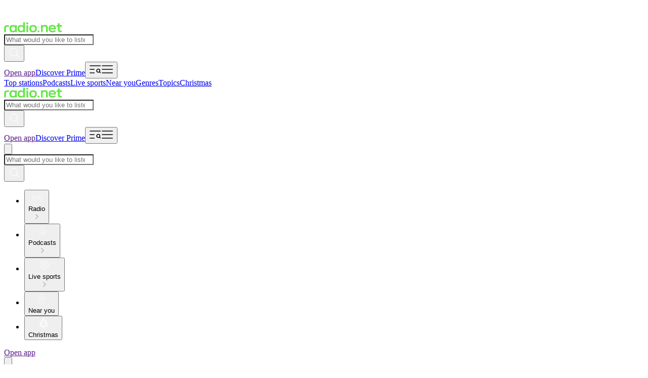

--- FILE ---
content_type: application/javascript; charset=UTF-8
request_url: https://ie.radio.net/_next/static/chunks/7f72c39d03e71b0f.js
body_size: 7136
content:
;!function(){try { var e="undefined"!=typeof globalThis?globalThis:"undefined"!=typeof global?global:"undefined"!=typeof window?window:"undefined"!=typeof self?self:{},n=(new e.Error).stack;n&&((e._debugIds|| (e._debugIds={}))[n]="0b644c75-6333-5821-27cb-1fe2569ce77c")}catch(e){}}();
(globalThis.TURBOPACK||(globalThis.TURBOPACK=[])).push(["object"==typeof document?document.currentScript:void 0,918985,e=>{"use strict";e.s(["default",0,(e,t=!1)=>{let a=[];if(e.city&&a.push(e.city),e.genres&&a.push(e.genres.join(", ")),e.topics&&t&&a.push(e.topics.join(", ")),"categories"in e&&e.categories){let t=Array.from(new Set(e.categories));a.push(t.join(", "))}return a.join(", ")}])},888729,e=>{"use strict";var t,a=e.i(333736);function i(){return(i=Object.assign.bind()).apply(null,arguments)}e.s(["default",0,e=>a.createElement("svg",i({xmlns:"http://www.w3.org/2000/svg",fill:"none",viewBox:"0 0 24 24"},e),t||(t=a.createElement("path",{fill:"currentColor",fillRule:"evenodd",d:"m10.06 12 5.47-5.47-1.06-1.06-6 6v1.06l6 6 1.06-1.06z",clipRule:"evenodd"})))])},387878,e=>{"use strict";var t,a=e.i(333736);function i(){return(i=Object.assign.bind()).apply(null,arguments)}e.s(["default",0,e=>a.createElement("svg",i({xmlns:"http://www.w3.org/2000/svg",viewBox:"0 0 24 24"},e),t||(t=a.createElement("path",{fill:"currentColor",fillRule:"evenodd",d:"M13.94 12 8.47 6.53l1.06-1.06 6 6v1.06l-6 6-1.06-1.06z",clipRule:"evenodd"})))])},993461,e=>{"use strict";var t=e.i(521597),a=e.i(333031),i=e.i(201625),l=e.i(141255),r=e.i(887355),s=e.i(69617),n=e.i(288359),o=e.i(918985),d=e.i(951531),c=e.i(311732),u=e.i(109706),m=e.i(392097),p=e.i(200088);let h=e=>{let i,l,h,g,f,v,x,w,b,y,_=(0,a.c)(40),{station:j,id:k,translations:N,forceNoFollow:C,type:S,overrideLink:T,loadingEager:F,context:A}=e,$=void 0===N?{}:N,E=void 0!==C&&C,I=void 0===S?"station":S,M=void 0!==T&&T,{locale:R}=(0,m.useParams)(),B="podcast"===I,P=B?(0,u.replacer)($["linkTitle.podcast.title"]||"",{podcastName:j.name}):(0,u.replacer)($["linkTitle.station"]||"",{stationName:j.name});_[0]!==E||_[1]!==R||_[2]!==j.relevantIn?(i=!j.relevantIn?.includes((0,d.toLegacyLocale)(R))||E,_[0]=E,_[1]=R,_[2]=j.relevantIn,_[3]=i):i=_[3];let O=i;_[4]!==B||_[5]!==M||_[6]!==j?(l=M||(0,n.buildBroadcastLink)(j,B),_[4]=B,_[5]=M,_[6]=j,_[7]=l):l=_[7];let L=O?"nofollow":void 0;_[8]!==A||_[9]!==B||_[10]!==M||_[11]!==j?(h=(0,p.buildTracking)(A,"Click",{itemName:"play_link_view",destination:M||(0,n.buildBroadcastLink)(j,B)}),_[8]=A,_[9]=B,_[10]=M,_[11]=j,_[12]=h):h=_[12];let z=F?"eager":"lazy";_[13]!==j.logo100x100||_[14]!==R?(g=(0,c.buildStationImageUrl)(R,void 0!==j.logo100x100?j.logo100x100.replace("c100","c175").replace("100x100","175x175").replace("/100/","/175/"):""),_[13]=j.logo100x100,_[14]=R,_[15]=g):g=_[15];let U=`${$[`page.${I||"radio"}.type`]||""} ${j.name}`;return _[16]!==g||_[17]!==U||_[18]!==z?(f=(0,t.jsx)("div",{className:"relative h-[120px] w-[120px] rounded md:h-[130px] md:w-[130px] lg:h-[150px] lg:w-[150px]",children:(0,t.jsx)(s.default,{loading:z,src:g,width:150,height:150,alt:U})}),_[16]=g,_[17]=U,_[18]=z,_[19]=f):f=_[19],_[20]!==j.name?(v=(0,t.jsx)("div",{className:"line-clamp-2 whitespace-normal pt-2 font-dinbold text-sm mdMax:w-[125px]",children:j.name}),_[20]=j.name,_[21]=v):v=_[21],_[22]!==j||_[23]!==$?(x="SPORT"===j.type?$["page.sport.meta.current-playday"]||"":(0,o.default)(j),_[22]=j,_[23]=$,_[24]=x):x=_[24],_[25]!==x?(w=(0,t.jsx)("div",{className:"relative mt-2 line-clamp-2 overflow-hidden whitespace-normal text-small mdMax:w-[125px]","data-testid":"tagsContainerTest",children:x}),_[25]=x,_[26]=w):w=_[26],_[27]!==f||_[28]!==v||_[29]!==w?(b=(0,t.jsxs)("div",{className:"relative inline-block w-[144px] pt-4 md:w-[150px]",children:[f,v,w]}),_[27]=f,_[28]=v,_[29]=w,_[30]=b):b=_[30],_[31]!==k||_[32]!==O||_[33]!==P||_[34]!==j||_[35]!==b||_[36]!==l||_[37]!==L||_[38]!==h?(y=(0,t.jsx)(r.default,{title:P,station:j,to:l,rel:L,id:k,useFakeLink:O,tracking:h,children:b}),_[31]=k,_[32]=O,_[33]=P,_[34]=j,_[35]=b,_[36]=l,_[37]=L,_[38]=h,_[39]=y):y=_[39],y};var g=e.i(102435),f=e.i(864286),v=e.i(333736),x=e.i(352483);function w(){}e.s(["default",0,e=>{let r,s,n,o,d,c,u,m,b,y=(0,a.c)(31),{loadingEager:_,name:j,translations:k,items:N,context:C,type:S}=e,T=void 0===S?"station":S,F=`glide-${j}`,[A,$]=(0,v.useState)(!0);y[0]!==F?(r=(0,g.initGlide)(F,{type:"slider",perView:5.4,gap:32,perTouch:6,rewind:!1,breakpoints:{1023:{perView:4.7},600:{perView:3.5,gap:24},430:{perView:2.65,gap:24}}}),y[0]=F,y[1]=r):r=y[1];let[E]=(0,v.useState)(r);y[2]!==E||y[3]!==F?(s=()=>((0,g.mountGlide)(E,F),E.update({startAt:0}),w),y[2]=E,y[3]=F,y[4]=s):s=y[4],y[5]!==E||y[6]!==F||y[7]!==N?(n=[E,F,N],y[5]=E,y[6]=F,y[7]=N,y[8]=n):n=y[8],(0,v.useEffect)(s,n);let{width:I}=(0,x.useWindowSize)();return y[9]!==E||y[10]!==F||y[11]!==I?(o=()=>{if(E&&(0,f.isBrowser)()){let e=document.querySelector(`.${F} .glide__slides`),t=e?e.childElementCount:0;I&&(I<768&&t<=1&&$(!1),I<1024&&I>768&&t<=3&&$(!1),I>1024&&t<=4&&$(!1))}},d=[I,F,E],y[9]=E,y[10]=F,y[11]=I,y[12]=o,y[13]=d):(o=y[12],d=y[13]),(0,v.useEffect)(o,d),y[14]!==C||y[15]!==A?(c=A&&(0,t.jsxs)("div",{"data-glide-el":"controls",className:"-right-6 absolute mt-[-2.1rem] cursor-default",children:[(0,t.jsx)(l.SmallPrevButton,{"data-glide-dir":"<",...(0,p.buildTracking)(C,"Click",{itemName:"arrow_left"}),children:(0,t.jsx)(i.default,{rotate:"180deg"})}),(0,t.jsx)(l.SmallNextButton,{"data-glide-dir":">",...(0,p.buildTracking)(C,"Click",{itemName:"arrow_right"}),children:(0,t.jsx)(i.default,{})})]}),y[14]=C,y[15]=A,y[16]=c):c=y[16],y[17]!==C||y[18]!==F||y[19]!==N||y[20]!==_||y[21]!==j||y[22]!==k||y[23]!==T?(u=N?.map((e,a)=>(0,t.jsx)("li",{"data-testid":`${F}-station-carousel-item`,children:(0,t.jsx)(h,{loadingEager:a<5&&_,forceNoFollow:"local"===j,type:"podcast"===T?"podcast":"station",id:`station_${j}_${a}`,station:e,translations:k,context:{...C,index:a}})},`${F}-${e.id}-${a}`)),y[17]=C,y[18]=F,y[19]=N,y[20]=_,y[21]=j,y[22]=k,y[23]=T,y[24]=u):u=y[24],y[25]!==u?(m=(0,t.jsx)("div",{className:"glide__track","data-glide-el":"track",children:(0,t.jsx)("ul",{className:"glide__slides",children:u})}),y[25]=u,y[26]=m):m=y[26],y[27]!==F||y[28]!==c||y[29]!==m?(b=(0,t.jsx)("div",{className:"relative -[&_.glide__track]:mr-3 -[&_.glide__track]:ml-3 h-[240px] [&_.glide__slides]:li:not(:first-child):ml-3 [&_.glide__slides]:li:not(:last-child):mr-3 md:[&_.glide__slides]:li:not(:last-child):mr-4 md:[&_.glide__slides]:li:not(:first-child):ml-4 -md:[&_.glide__track]:mr-4 -md:[&_.glide__track]:ml-4",children:(0,t.jsxs)("div",{className:F,children:[c,m]})}),y[27]=F,y[28]=c,y[29]=m,y[30]=b):b=y[30],b}],993461)},279896,e=>{"use strict";var t=e.i(521597),a=e.i(333031);e.s(["default",0,e=>{let i,l,r,s,n,o,d,c=(0,a.c)(12);c[0]!==e?({children:i,id:l,noRightPadding:s,noMobileTopPadding:n,className:o,...r}=e,c[0]=e,c[1]=i,c[2]=l,c[3]=r,c[4]=s,c[5]=n,c[6]=o):(i=c[1],l=c[2],r=c[3],s=c[4],n=c[5],o=c[6]);let u=void 0!==s&&s,m=void 0!==n&&n,p=void 0===o?"":o,h=`px-4 pt-10 content-visibility-auto md:px-10 ${u?"pr-0":""} ${m?"mdMax:pt-0":""} group/section-container ${p||""} `;return c[7]!==i||c[8]!==l||c[9]!==r||c[10]!==h?(d=(0,t.jsx)("section",{className:h,id:l,...r,children:i}),c[7]=i,c[8]=l,c[9]=r,c[10]=h,c[11]=d):d=c[11],d}])},103711,e=>{"use strict";var t=e.i(928657),a=e.i(484395);let i=new Map,l=e=>`https://nc.prod.radio-api.net/user/${"podcasts"===e?"podcast-favorites":"station-favorites"}`;function r(e){return"podcasts"===e||"podcast"===e||"PODCAST"===e?"podcasts":"stations"}let s=async e=>{try{let t=window.__accessToken||"";return(await fetch(l(e),{method:"HEAD",credentials:"include",headers:{Authorization:`Bearer ${t}`},cache:"no-store"})).headers.get("ETag")}catch{return null}},n=async e=>{try{let t=window.__accessToken||"",a=await fetch(l(e),{credentials:"include",headers:{Authorization:`Bearer ${t}`,Accept:"application/json"},cache:"no-store"}),i=a.headers.get("ETag");if(a.status>299)return{statusCode:a.status,text:a.statusText,isFailed:!0};return{favorites:((await a.json()).favorites||[]).map(e=>({itemId:e.itemId,addedAt:e.addedAt})),etag:i||void 0}}catch{return{statusCode:503,isFailed:!0,text:"Service Unavailable"}}},o=async(e,t,a={})=>{try{let i=window.__accessToken||"",r=await fetch(l(e),{method:"PUT",credentials:"include",headers:{Authorization:`Bearer ${i}`,"Content-Type":"application/json",Accept:"application/json",...a.ifMatchETag?{"If-Match":a.ifMatchETag}:{}},body:JSON.stringify({favorites:t.map(e=>({itemId:e.itemId,addedAt:Math.floor(e.addedAt)}))}),cache:"no-store"});if(r.status>299)return{statusCode:r.status,text:r.statusText,isFailed:!0};return{etag:r.headers.get("ETag"),status:r.status}}catch(e){return console.error("ERORR FAV"),{statusCode:503,isFailed:!0,text:"Service Unavailable"}}},d=async(e,l,o)=>{let d=r(e),c=`getFavorites-${d}-${l}`,u=i.get(c);if(u)return u;let m=(async()=>{try{if(o){let e=await s(d);if(e&&e===o){let t=(0,a.getFavoritesCache)(d);if(t.favorites.length>0)return{favorites:t.favorites,success:!0,etag:e,useCache:!0}}}let e=await n(d);if("isFailed"in e){let e=(0,a.getFavoritesCache)(d);if(e.favorites.length>0)return{favorites:e.favorites,success:!0,etag:e.etag||void 0,useCache:!0};return{favorites:[],success:!0}}let i=e.favorites||[],r=e.etag;if(0===i.length)return{favorites:[],success:!0,etag:r};let c=[...i],u=c.map(e=>e.itemId).filter(Boolean).join(",");try{let e;e="stations"===d?await t.default.getStationsMultiDisabledIncluded(u,l):await t.default.getPodcast(u,l);let i=[];Array.isArray(e)?i=e:e&&"isFailed"in e&&(i=[]);let s=c.map(e=>{let t=e.itemId,a=i.find(e=>e.id===t||e.aliases&&Array.isArray(e.aliases)&&e.aliases.includes(t));return a?{...e,id:a.id,name:a.name,logo44x44:a.logo44x44,logo100x100:a.logo100x100,logo175x175:a.logo175x175,logo300x300:a.logo300x300,logo630x630:a.logo630x630,logo1200x1200:a.logo1200x1200,logo2160x2160:a.logo2160x2160,description:a.description,type:"STATION"===a.type||"PODCAST"===a.type?a.type:void 0,author:a&&"author"in a?a.author:void 0,homepageUrl:a.homepageUrl,content:a}:null}).filter(Boolean);return(0,a.setFavoritesCache)(d,s,r||null),{favorites:s,success:!0,etag:r}}catch(t){let e=c.map(e=>({...e,name:(e.itemId||"Unknown").replace(/-/g," ")}));return(0,a.setFavoritesCache)(d,e,r||null),{favorites:e,success:!0,etag:r}}}catch(t){let e=(0,a.getFavoritesCache)(d);if(e.favorites.length>0)return{favorites:e.favorites,success:!0,etag:e.etag||void 0,useCache:!0};return{favorites:[],success:!1,error:"Failed to load favorites"}}})();return i.set(c,m),m.finally(()=>{i.delete(c)}),m},c=async(e,t)=>{try{let i,l,s=r(e),d=await n(s);if("isFailed"in d)return{success:!1,error:"Failed to get current favorites",isFavorited:!1};let c=d.favorites||[],u=t.itemId,m=c.findIndex(e=>e.itemId===u);m>=0?(i=c.filter((e,t)=>t!==m),l=!1):(i=[{...t,addedAt:t.addedAt||Math.floor(Date.now()/1e3)},...c],l=!0);let p=await o(s,i);if("isFailed"in p)return{success:!1,error:"Failed to update favorites",isFavorited:!l};return(0,a.clearFavoritesCache)(s),{success:!0,isFavorited:l}}catch(e){return{success:!1,error:"Failed to toggle favorite",isFavorited:!1}}};e.s(["getFavoritesClient",0,d,"toggleFavoriteClient",0,c])},66017,e=>{"use strict";e.s(["default",0,()=>{let e="undefined"==typeof navigator?"":navigator.userAgent,t=()=>!!e.match(/Android/i),a=()=>!!e.match(/iPhone|iPod/i),i=()=>!!e.match(/iPad|iPod/i),l=()=>!!(t()||i()||a()||e.match(/IEMobile/i)||e.match(/Blackberry/i));return{isMobile:l,isDesktop:()=>!l(),isAndroid:t,isIpad:i,isIphone:a,getDevice:()=>t()?"android":a()?"iphone":i()||i()?"ipad":e.match(/IEMobile/i)?"windowsphone":e.match(/Blackberry/i)?"blackberry":"browser"}}])},829952,e=>{"use strict";var t=e.i(521597),a=e.i(333031),i=e.i(109706),l=e.i(333736),r=e.i(200088);let s=e=>{let i,l,r,s,n,o,d=(0,a.c)(10);d[0]!==e?({children:i,className:l,hidden:r,index:s,...n}=e,d[0]=e,d[1]=i,d[2]=l,d[3]=r,d[4]=s,d[5]=n):(i=d[1],l=d[2],r=d[3],s=d[4],n=d[5]);let c=`flex min-h-[60px] w-full items-center pr-4 md:mr-8 md:w-[calc(50%-2rem)] ${l||""} ${r?"hidden":""} ${s>1?"border-border-color border-t":""} ${1===s?"mdMax:border-border-color mdMax:border-t":""} `;return d[6]!==i||d[7]!==n||d[8]!==c?(o=(0,t.jsx)("div",{className:c,...n,children:i}),d[6]=i,d[7]=n,d[8]=c,d[9]=o):o=d[9],o},n=e=>{let i,l=(0,a.c)(2),{children:r}=e;return l[0]!==r?(i=(0,t.jsx)("div",{className:"truncate text-sm",children:r}),l[0]=r,l[1]=i):i=l[1],i};e.s(["default",0,e=>{let o,d,c,u,m=(0,a.c)(15),{items:p,translations:h}=e,[g,f]=(0,l.useState)(!1);m[0]===Symbol.for("react.memo_cache_sentinel")?(o=()=>{f(!0)},m[0]=o):o=m[0];let v=o;if(m[1]!==g||m[2]!==p||m[3]!==h){let e;m[5]!==g||m[6]!==h?(e=(e,a)=>(0,t.jsx)(s,{index:a,hidden:!g&&a>5,children:(0,t.jsxs)(n,{children:[e.area," ",(0,i.replacer)(h["station.frequency"],{number:e.value})]})},`${e.area}_${e.value}`),m[5]=g,m[6]=h,m[7]=e):e=m[7],d=p.map(e),m[1]=g,m[2]=p,m[3]=h,m[4]=d}else d=m[4];return m[8]!==g||m[9]!==p.length||m[10]!==h?(c=p.length>6&&!g&&(0,t.jsx)("button",{className:"mt-2 rounded-[100px] border-2 border-white/25 px-[14px] pt-[11px] pb-[9px] font-bold font-dinbold text-sm leading-tight",onClick:v,...(0,r.buildTracking)({module:"list_frequency",moduleId:1},"Click",{itemName:"load_more"}),children:(0,t.jsx)("span",{children:h["station.podcasts.showmore"]})}),m[8]=g,m[9]=p.length,m[10]=h,m[11]=c):c=m[11],m[12]!==d||m[13]!==c?(u=(0,t.jsx)(t.Fragment,{children:(0,t.jsxs)("div",{className:"md:-mr-8 flex flex-row flex-wrap mdMax:h-auto",children:[d,c]})}),m[12]=d,m[13]=c,m[14]=u):u=m[14],u}])},179175,e=>{"use strict";var t=e.i(521597),a=e.i(333031),i=e.i(748448),l=e.i(928657),r=e.i(21724),s=e.i(898627),n=e.i(411534);let o=e=>{let i,l,r,s=(0,a.c)(7),{song:o,index:d}=e,c=void 0===d?0:d;return s[0]!==c?(i=0===c&&(0,t.jsx)(n.default,{className:"h-7 w-7 pl-2 md:inline"}),s[0]=c,s[1]=i):i=s[1],s[2]!==o?(l=(0,t.jsx)("div",{className:"line-clamp-2 overflow-hidden pt-2 pr-3 pl-2 font-sans text-[14px] tracking-[0.025em]",children:o}),s[2]=o,s[3]=l):l=s[3],s[4]!==i||s[5]!==l?(r=(0,t.jsxs)("div",{className:"group relative flex h-[60px] items-center border-border-color border-t md:mr-8 md:ml-0 md:pr-0 ",children:[i,l]}),s[4]=i,s[5]=l,s[6]=r):r=s[6],r};var d=e.i(109706),c=e.i(333736),u=e.i(352483),m=e.i(279896);e.s(["default",0,e=>{let n,p,h,g,f,v=(0,a.c)(11),{station:x,name:w,translations:b}=e;v[0]===Symbol.for("react.memo_cache_sentinel")?(n=[],v[0]=n):n=v[0];let[y,_]=(0,c.useState)(n),[j,k]=(0,c.useState)(!0),N=(0,c.useRef)(0),{width:C}=(0,u.useWindowSize)();v[1]===Symbol.for("react.memo_cache_sentinel")?(p=()=>{k(!1)},v[1]=p):p=v[1];let S=p;return v[2]!==x?(h=()=>{let e=async()=>{let e=await l.default.getSongs(x);!(0,r.isResponseFailed)(e)&&Array.isArray(e)&&_(e)},t=t=>{let a=Math.floor((Date.now()-N.current)/1e3);(!document.hidden&&a>180||void 0!==t&&t)&&(N.current=Date.now(),e())};t(!0);let a=setInterval(()=>t(),1e3);return function(){clearInterval(a)}},g=[x],v[2]=x,v[3]=h,v[4]=g):(h=v[3],g=v[4]),(0,c.useEffect)(h,g),v[5]!==j||v[6]!==w||v[7]!==y||v[8]!==b||v[9]!==C?(f=y.length<1?null:(0,t.jsxs)(m.default,{id:"playlist",noMobileTopPadding:!0,children:[(0,t.jsx)(s.default,{children:(0,d.replacer)(b["station.titles.playlist"],{broadcast:w})}),(0,t.jsx)("div",{className:"flex flex-wrap md:mr-[-8px] mdMax:h-auto",children:y?.map((e,a)=>(0,t.jsx)("div",{className:`${j&&a>5?"hidden md:block":""} !md:block w-full md:w-1/2 [&:nth-child(1)_div]:border-none md:[&:nth-child(2)_div]:border-none`,children:(0,t.jsx)(o,{index:a,song:e.rawInfo})},a))}),y.length>6&&(C??0)<768&&j&&(0,t.jsx)(t.Fragment,{children:(0,t.jsx)(i.default,{onClick:()=>S(),size:"small",variant:"outline",children:b["station.podcasts.showmore"]})})]}),v[5]=j,v[6]=w,v[7]=y,v[8]=b,v[9]=C,v[10]=f):f=v[10],f}],179175)},990748,e=>{"use strict";var t,a,i,l=e.i(521597),r=e.i(333031),s=e.i(333736);function n(){return(n=Object.assign.bind()).apply(null,arguments)}let o=e=>s.createElement("svg",n({xmlns:"http://www.w3.org/2000/svg",fill:"none",viewBox:"0 0 24 24"},e),t||(t=s.createElement("path",{fill:"currentColor",d:"m12 2 2.64 6.36 6.87.55-5.23 4.48 1.6 6.7L12 16.5l-5.88 3.59 1.6-6.7-5.23-4.48 6.86-.55z"})),a||(a=s.createElement("path",{fill:"currentColor",fillRule:"evenodd",d:"m12 3.95-1.95 4.7-.64.46-5.06.4 3.86 3.31.24.74-1.18 4.95 4.34-2.65h.78l4.34 2.65-1.18-4.95.24-.74 3.86-3.3-5.06-.41-.64-.46zm-3.16 3.7L11.3 1.7h1.38l2.47 5.94 6.41.51.43 1.32-4.88 4.18 1.49 6.26-1.12.81L12 17.38l-5.49 3.35-1.12-.81 1.5-6.26L2 9.48l.43-1.32 6.4-.51Z",clipRule:"evenodd"})));function d(){return(d=Object.assign.bind()).apply(null,arguments)}let c=e=>s.createElement("svg",d({xmlns:"http://www.w3.org/2000/svg",fill:"none",viewBox:"0 0 24 24"},e),i||(i=s.createElement("path",{fill:"currentColor",fillRule:"evenodd",d:"m12 3.95-1.95 4.7-.64.46-5.06.4 3.86 3.31.24.74-1.18 4.95 4.34-2.65h.78l4.34 2.65-1.18-4.95.24-.74 3.86-3.3-5.06-.41-.64-.46zm-3.16 3.7L11.3 1.7h1.38l2.47 5.94 6.41.51.43 1.32-4.88 4.18 1.49 6.26-1.12.81L12 17.38l-5.49 3.35-1.12-.81 1.5-6.26L2 9.48l.43-1.32 6.4-.51Z",clipRule:"evenodd"})));var u=e.i(928657),m=e.i(21724),p=e.i(811652),h=e.i(200088);let g=()=>{let e,t=(0,r.c)(1);return t[0]===Symbol.for("react.memo_cache_sentinel")?(e=(0,l.jsx)("div",{className:"relative inline-block h-[18px] w-[18px] animate-loaderPulse rounded-full border-2 border-green",children:(0,l.jsx)("div",{className:"-translate-x-1/2 -translate-y-1/2 absolute top-1/2 left-1/2 h-[18px] w-[18px] transform animate-scaleUp rounded-full border-2 border-green"})}),t[0]=e):e=t[0],e},f=e=>{let t,a,i,s,n,d=(0,r.c)(11);d[0]!==e?({marked:t,starId:i,...a}=e,d[0]=e,d[1]=t,d[2]=a,d[3]=i):(t=d[1],a=d[2],i=d[3]);let u=`h-7 md:h-6 ${t?"star marked":"star"}`;return d[4]!==t?(s=t?(0,l.jsx)(o,{className:"h-full pointer-events-none"}):(0,l.jsx)(c,{className:"h-full pointer-events-none"}),d[4]=t,d[5]=s):s=d[5],d[6]!==a||d[7]!==i||d[8]!==u||d[9]!==s?(n=(0,l.jsx)("button",{"data-star-id":i,className:u,...a,children:s}),d[6]=a,d[7]=i,d[8]=u,d[9]=s,d[10]=n):n=d[10],n};e.s(["StarRating",0,e=>{let t,a,i,n,o,d,c,v,x,w,b,y=(0,r.c)(32),{average:_,totalCount:j,slug:k,translations:N,context:C}=e,S=void 0===_?0:_,T=void 0===j?0:j;y[0]!==S?(t=Math.round(S),y[0]=S,y[1]=t):t=y[1];let[F,A]=(0,s.useState)(t),[$,E]=(0,s.useState)(0),[I,M]=(0,s.useState)(T),[R,B]=(0,s.useState)("none");y[2]===Symbol.for("react.memo_cache_sentinel")?(a=e=>{E(parseInt(e?.target?.getAttribute("data-star-id")??"0"))},y[2]=a):a=y[2];let P=a;y[3]!==I||y[4]!==F||y[5]!==k||y[6]!==R||y[7]!==N?(i=async e=>{if("pending"===R)return;let t=e.target.getAttribute("data-star-id")||F;B("pending"),u.default.setType("client");let a=await u.default.setStationRating(k,t,"en-US");var i=(0,m.isResponseFailed)(a)?"failed":"success";(void 0===i?"failed":i)==="success"?(B("success"),M(I+1),(0,p.default)(N.success,{type:"success"})):(B("failed"),(0,p.default)(N.failed,{type:"error"}),console.error("station rating failed"))},y[3]=I,y[4]=F,y[5]=k,y[6]=R,y[7]=N,y[8]=i):i=y[8];let O=i;y[9]!==I||y[10]!==F?(n=()=>{A(F),M(I),B("none")},y[9]=I,y[10]=F,y[11]=n):n=y[11],y[12]!==S||y[13]!==T?(o=[S,T],y[12]=S,y[13]=T,y[14]=o):o=y[14],(0,s.useEffect)(n,o),y[15]===Symbol.for("react.memo_cache_sentinel")?(d=()=>P(),y[15]=d):d=y[15];let L=`${S} / 5`;y[16]!==C||y[17]!==F||y[18]!==$?(c=Array.from({length:5},(e,t)=>(0,l.jsx)(f,{starId:t+1,marked:$?$>=t+1:F>=t+1,...(0,h.buildTracking)(C,"Click",{itemName:"rating",index:t})},`star_${t+1}`)),y[16]=C,y[17]=F,y[18]=$,y[19]=c):c=y[19],y[20]!==O||y[21]!==c||y[22]!==L?(v=(0,l.jsx)("div",{onMouseOut:d,onClick:O,onMouseOver:P,title:L,className:"rateBroadcast -ml-px inline-flex align-center",children:c}),y[20]=O,y[21]=c,y[22]=L,y[23]=v):v=y[23];let z=` (${I})`;return y[24]!==z?(x=(0,l.jsx)("div",{className:"ml-1 text-lg md:text-base",children:z}),y[24]=z,y[25]=x):x=y[25],y[26]!==R?(w="pending"===R&&(0,l.jsx)(g,{}),y[26]=R,y[27]=w):w=y[27],y[28]!==v||y[29]!==x||y[30]!==w?(b=(0,l.jsx)("div",{className:"mt-3 mb-1 font-dinneue md:mt-0",children:(0,l.jsxs)("div",{className:"inline-flex align-center",children:[v,x,w]})}),y[28]=v,y[29]=x,y[30]=w,y[31]=b):b=y[31],b}],990748)}]);

//# debugId=0b644c75-6333-5821-27cb-1fe2569ce77c
//# sourceMappingURL=414602b33058061b.js.map